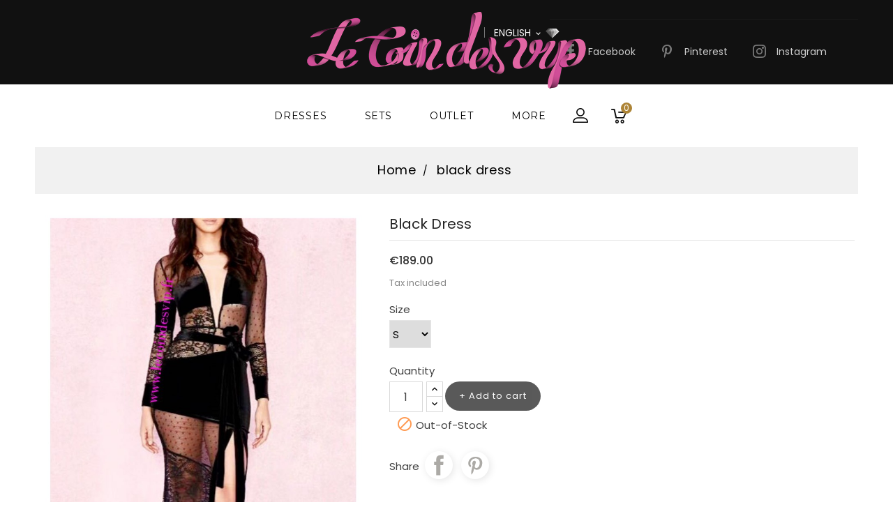

--- FILE ---
content_type: text/html; charset=utf-8
request_url: https://www.lecoindesvip.fr/en/vip-area/44-black-dress.html
body_size: 10724
content:
<!doctype html>
<html lang="en">

  <head>
    
      
  <meta charset="utf-8">


  <meta http-equiv="x-ua-compatible" content="ie=edge">



  <link rel="canonical" href="https://www.lecoindesvip.fr/en/vip-area/44-black-dress.html">

  <title>black dress</title>
  <meta name="description" content="">
  <meta name="keywords" content="">
    


  <meta name="viewport" content="width=device-width, initial-scale=1">


<!-- TemplateTrip theme google font-->

	<link href="https://fonts.googleapis.com/css?family=Poppins:300,400,500,600,700" rel="stylesheet">
	<link href="https://fonts.googleapis.com/css?family=Montserrat:300,400,500,600,700" rel="stylesheet"> 

<!-- TemplateTrip theme google font-->



  <link rel="icon" type="image/vnd.microsoft.icon" href="/img/favicon.ico?1507569987">
  <link rel="shortcut icon" type="image/x-icon" href="/img/favicon.ico?1507569987">



    <link rel="stylesheet" href="https://www.lecoindesvip.fr/themes/PRS01/assets/css/theme.css" type="text/css" media="all">
  <link rel="stylesheet" href="https://www.lecoindesvip.fr/modules/paypal/views/css/paypal_fo.css" type="text/css" media="all">
  <link rel="stylesheet" href="https://www.lecoindesvip.fr/modules/ps_imageslider/css/homeslider.css" type="text/css" media="all">
  <link rel="stylesheet" href="https://www.lecoindesvip.fr/modules/ps_legalcompliance/views/css/aeuc_front.css" type="text/css" media="all">




  

  <script type="text/javascript">
        var prestashop = {"cart":{"products":[],"totals":{"total":{"type":"total","label":"Total","amount":0,"value":"\u20ac0.00"},"total_including_tax":{"type":"total","label":"Total (tax incl.)","amount":0,"value":"\u20ac0.00"},"total_excluding_tax":{"type":"total","label":"Total (tax excl.)","amount":0,"value":"\u20ac0.00"}},"subtotals":{"products":{"type":"products","label":"Subtotal","amount":0,"value":"\u20ac0.00"},"discounts":null,"shipping":{"type":"shipping","label":"Shipping","amount":0,"value":"Free"},"tax":{"type":"tax","label":"Included taxes","amount":0,"value":"\u20ac0.00"}},"products_count":0,"summary_string":"0 items","vouchers":{"allowed":1,"added":[]},"discounts":[],"minimalPurchase":0,"minimalPurchaseRequired":""},"currency":{"name":"Euro","iso_code":"EUR","iso_code_num":"978","sign":"\u20ac"},"customer":{"lastname":null,"firstname":null,"email":null,"birthday":null,"newsletter":null,"newsletter_date_add":null,"optin":null,"website":null,"company":null,"siret":null,"ape":null,"is_logged":false,"gender":{"type":null,"name":null},"addresses":[]},"language":{"name":"English (English)","iso_code":"en","locale":"en-US","language_code":"en-us","is_rtl":"0","date_format_lite":"m\/d\/Y","date_format_full":"m\/d\/Y H:i:s","id":1},"page":{"title":"","canonical":null,"meta":{"title":"black dress","description":"","keywords":"","robots":"index"},"page_name":"product","body_classes":{"lang-en":true,"lang-rtl":false,"country-FR":true,"currency-EUR":true,"layout-full-width":true,"page-product":true,"tax-display-enabled":true,"product-id-44":true,"product-black dress":true,"product-id-category-2":true,"product-id-manufacturer-0":true,"product-id-supplier-0":true,"product-available-for-order":true},"admin_notifications":[]},"shop":{"name":"Le coin des vip","logo":"\/img\/my-shop-logo-1507565980.jpg","stores_icon":"\/img\/logo_stores.png","favicon":"\/img\/favicon.ico"},"urls":{"base_url":"https:\/\/www.lecoindesvip.fr\/","current_url":"https:\/\/www.lecoindesvip.fr\/en\/vip-area\/44-black-dress.html","shop_domain_url":"https:\/\/www.lecoindesvip.fr","img_ps_url":"https:\/\/www.lecoindesvip.fr\/img\/","img_cat_url":"https:\/\/www.lecoindesvip.fr\/img\/c\/","img_lang_url":"https:\/\/www.lecoindesvip.fr\/img\/l\/","img_prod_url":"https:\/\/www.lecoindesvip.fr\/img\/p\/","img_manu_url":"https:\/\/www.lecoindesvip.fr\/img\/m\/","img_sup_url":"https:\/\/www.lecoindesvip.fr\/img\/su\/","img_ship_url":"https:\/\/www.lecoindesvip.fr\/img\/s\/","img_store_url":"https:\/\/www.lecoindesvip.fr\/img\/st\/","img_col_url":"https:\/\/www.lecoindesvip.fr\/img\/co\/","img_url":"https:\/\/www.lecoindesvip.fr\/themes\/PRS01\/assets\/img\/","css_url":"https:\/\/www.lecoindesvip.fr\/themes\/PRS01\/assets\/css\/","js_url":"https:\/\/www.lecoindesvip.fr\/themes\/PRS01\/assets\/js\/","pic_url":"https:\/\/www.lecoindesvip.fr\/upload\/","pages":{"address":"https:\/\/www.lecoindesvip.fr\/en\/address","addresses":"https:\/\/www.lecoindesvip.fr\/en\/addresses","authentication":"https:\/\/www.lecoindesvip.fr\/en\/login","cart":"https:\/\/www.lecoindesvip.fr\/en\/cart","category":"https:\/\/www.lecoindesvip.fr\/en\/index.php?controller=category","cms":"https:\/\/www.lecoindesvip.fr\/en\/index.php?controller=cms","contact":"https:\/\/www.lecoindesvip.fr\/en\/contact-us","discount":"https:\/\/www.lecoindesvip.fr\/en\/discount","guest_tracking":"https:\/\/www.lecoindesvip.fr\/en\/guest-tracking","history":"https:\/\/www.lecoindesvip.fr\/en\/order-history","identity":"https:\/\/www.lecoindesvip.fr\/en\/identity","index":"https:\/\/www.lecoindesvip.fr\/en\/","my_account":"https:\/\/www.lecoindesvip.fr\/en\/my-account","order_confirmation":"https:\/\/www.lecoindesvip.fr\/en\/order-confirmation","order_detail":"https:\/\/www.lecoindesvip.fr\/en\/index.php?controller=order-detail","order_follow":"https:\/\/www.lecoindesvip.fr\/en\/order-follow","order":"https:\/\/www.lecoindesvip.fr\/en\/order","order_return":"https:\/\/www.lecoindesvip.fr\/en\/index.php?controller=order-return","order_slip":"https:\/\/www.lecoindesvip.fr\/en\/credit-slip","pagenotfound":"https:\/\/www.lecoindesvip.fr\/en\/page-not-found","password":"https:\/\/www.lecoindesvip.fr\/en\/password-recovery","pdf_invoice":"https:\/\/www.lecoindesvip.fr\/en\/index.php?controller=pdf-invoice","pdf_order_return":"https:\/\/www.lecoindesvip.fr\/en\/index.php?controller=pdf-order-return","pdf_order_slip":"https:\/\/www.lecoindesvip.fr\/en\/index.php?controller=pdf-order-slip","prices_drop":"https:\/\/www.lecoindesvip.fr\/en\/prices-drop","product":"https:\/\/www.lecoindesvip.fr\/en\/index.php?controller=product","search":"https:\/\/www.lecoindesvip.fr\/en\/search","sitemap":"https:\/\/www.lecoindesvip.fr\/en\/sitemap","stores":"https:\/\/www.lecoindesvip.fr\/en\/stores","supplier":"https:\/\/www.lecoindesvip.fr\/en\/supplier","register":"https:\/\/www.lecoindesvip.fr\/en\/login?create_account=1","order_login":"https:\/\/www.lecoindesvip.fr\/en\/order?login=1"},"alternative_langs":{"en-us":"https:\/\/www.lecoindesvip.fr\/en\/vip-area\/44-black-dress.html","fr":"https:\/\/www.lecoindesvip.fr\/fr\/le-coin-des-vip\/44-robe-velours-dentelle.html"},"theme_assets":"\/themes\/PRS01\/assets\/","actions":{"logout":"https:\/\/www.lecoindesvip.fr\/en\/?mylogout="},"no_picture_image":{"bySize":{"small_default":{"url":"https:\/\/www.lecoindesvip.fr\/img\/p\/en-default-small_default.jpg","width":70,"height":91},"cart_default":{"url":"https:\/\/www.lecoindesvip.fr\/img\/p\/en-default-cart_default.jpg","width":120,"height":156},"home_default":{"url":"https:\/\/www.lecoindesvip.fr\/img\/p\/en-default-home_default.jpg","width":290,"height":377},"medium_default":{"url":"https:\/\/www.lecoindesvip.fr\/img\/p\/en-default-medium_default.jpg","width":452,"height":452},"large_default":{"url":"https:\/\/www.lecoindesvip.fr\/img\/p\/en-default-large_default.jpg","width":800,"height":1040}},"small":{"url":"https:\/\/www.lecoindesvip.fr\/img\/p\/en-default-small_default.jpg","width":70,"height":91},"medium":{"url":"https:\/\/www.lecoindesvip.fr\/img\/p\/en-default-home_default.jpg","width":290,"height":377},"large":{"url":"https:\/\/www.lecoindesvip.fr\/img\/p\/en-default-large_default.jpg","width":800,"height":1040},"legend":""}},"configuration":{"display_taxes_label":true,"display_prices_tax_incl":true,"is_catalog":false,"show_prices":true,"opt_in":{"partner":true},"quantity_discount":{"type":"discount","label":"Discount"},"voucher_enabled":1,"return_enabled":0},"field_required":[],"breadcrumb":{"links":[{"title":"Home","url":"https:\/\/www.lecoindesvip.fr\/en\/"},{"title":"black dress","url":"https:\/\/www.lecoindesvip.fr\/en\/vip-area\/44-black-dress.html"}],"count":2},"link":{"protocol_link":"https:\/\/","protocol_content":"https:\/\/"},"time":1768969779,"static_token":"d611b35684abf2c42ebecfb47686af3c","token":"841f1d0636f69eb7b365a4b5d625ec82"};
        var psemailsubscription_subscription = "https:\/\/www.lecoindesvip.fr\/en\/module\/ps_emailsubscription\/subscription";
      </script>



  
<script type="text/javascript">
	(window.gaDevIds=window.gaDevIds||[]).push('d6YPbH');
	(function(i,s,o,g,r,a,m){i['GoogleAnalyticsObject']=r;i[r]=i[r]||function(){
	(i[r].q=i[r].q||[]).push(arguments)},i[r].l=1*new Date();a=s.createElement(o),
	m=s.getElementsByTagName(o)[0];a.async=1;a.src=g;m.parentNode.insertBefore(a,m)
	})(window,document,'script','https://www.google-analytics.com/analytics.js','ga');

            ga('create', 'UA-107943448-1', 'auto');
                        ga('send', 'pageview');
    
    ga('require', 'ec');
</script>






    
  <meta property="og:type" content="product">
  <meta property="og:url" content="https://www.lecoindesvip.fr/en/vip-area/44-black-dress.html">
  <meta property="og:title" content="black dress">
  <meta property="og:site_name" content="Le coin des vip">
  <meta property="og:description" content="">
  <meta property="og:image" content="https://www.lecoindesvip.fr/128-large_default/black-dress.jpg">
  <meta property="product:pretax_price:amount" content="189">
  <meta property="product:pretax_price:currency" content="EUR">
  <meta property="product:price:amount" content="189">
  <meta property="product:price:currency" content="EUR">
  
  </head>

  <body id="product" class="lang-en country-fr currency-eur layout-full-width page-product tax-display-enabled product-id-44 product-black-dress product-id-category-2 product-id-manufacturer-0 product-id-supplier-0 product-available-for-order">

    
      
    

    <main>
      
                 

      <header id="header">
        
          
  <div class="header-banner">
    
  </div>


<div class="full-header">
<div class="ttheader">

  <nav class="header-nav col-sm-12">
          <div class="hidden-sm-down top-nav">
            <div class="col-md-6 left-nav">
              
            </div>
            <div class="col-md-6 right-nav">
                <div id="_desktop_language_selector">
  <div class="language-selector-wrapper">
    <span id="language-selector-label" class="hidden-md-up">Language:</span>
    <div class="language-selector dropdown ttdropdown js-dropdown">
      <button data-toggle="dropdown" class="hidden-sm-down btn-unstyle" aria-haspopup="true" aria-expanded="false" aria-label="Language dropdown">
        <span class="expand-more">English</span>
		<i class="material-icons expand-more">&#xE313;</i>
		<i class="material-icons expand-less">&#xE316;</i>
      </button>
      <ul class="dropdown-menu hidden-sm-down" aria-labelledby="language-selector-label">
                  <li  class="current" >
            <a href="https://www.lecoindesvip.fr/en/vip-area/44-black-dress.html" class="dropdown-item">English</a>
          </li>
                  <li >
            <a href="https://www.lecoindesvip.fr/fr/le-coin-des-vip/44-robe-velours-dentelle.html" class="dropdown-item">Français</a>
          </li>
              </ul>
      <select class="link hidden-md-up" aria-labelledby="language-selector-label">
                  <option value="https://www.lecoindesvip.fr/en/vip-area/44-black-dress.html" selected="selected">English</option>
                  <option value="https://www.lecoindesvip.fr/fr/le-coin-des-vip/44-robe-velours-dentelle.html">Français</option>
              </select>
    </div>
  </div>
</div>

  <div class="block-social links col-lg-4 col-md-12 col-sm-12">
    <ul id="social-footer">
              <li class="facebook"><a href="https://www.facebook.com/lecoindesvipsainttropez" target="_blank"><p>Facebook</p></a></li>
              <li class="pinterest"><a href="https://www.pinterest.fr/leCoindesVip/pins/" target="_blank"><p>Pinterest</p></a></li>
              <li class="instagram"><a href="https://www.instagram.com/lecoindesvip_sainttropez" target="_blank"><p>Instagram</p></a></li>
          </ul>
  </div>


            </div>
			<div class="top-logo" id="_mobile_logo"></div>
          </div>
  </nav>


  <div class="header-top">
        <div class="col-md-2 hidden-sm-down" id="_desktop_logo">
          <a href="https://www.lecoindesvip.fr/">
            <img class="logo img-responsive" src="/img/my-shop-logo-1507565980.jpg" alt="Le coin des vip">
          </a>
        </div>
  </div>
</div>
  <div class="position-static">
  	<div class="container">
		

<div class="topmenu">
	<div class="container menu js-top-menu hidden-sm-down" id="_desktop_top_menu">
		
          <ul class="top-menu" id="top-menu" data-depth="0">
                    <li class="category" id="category-8">
                          <a
                class="dropdown-item"
                href="https://www.lecoindesvip.fr/en/8-dresses" data-depth="0"
                              >
                                Dresses
              </a>
                          </li>
                    <li class="category" id="category-15">
                          <a
                class="dropdown-item"
                href="https://www.lecoindesvip.fr/en/15-sets" data-depth="0"
                              >
                                Sets
              </a>
                          </li>
                    <li class="category" id="category-17">
                          <a
                class="dropdown-item"
                href="https://www.lecoindesvip.fr/en/17-outlet" data-depth="0"
                              >
                                Outlet
              </a>
                          </li>
                    <li class="category" id="category-16">
                          <a
                class="dropdown-item"
                href="https://www.lecoindesvip.fr/en/16-playsuits-jumpsuits" data-depth="0"
                              >
                                Playsuits &amp; Jumpsuits
              </a>
                          </li>
                    <li class="category" id="category-14">
                          <a
                class="dropdown-item"
                href="https://www.lecoindesvip.fr/en/14-leggings" data-depth="0"
                              >
                                Leggings
              </a>
                          </li>
              </ul>
    
		<div class="clearfix"></div>
	</div>
</div><div id="_desktop_user_info">
<div class="ttuserheading"></div>	
  <ul class="user-info">
          <li><a
        href="https://www.lecoindesvip.fr/en/my-account"
        title="Log in to your customer account"
        rel="nofollow"
      >
        <i class="material-icons user">&#xE7FF;</i>
        <span class="hidden-sm-down">Sign in</span>
      </a></li>
      </ul>
</div>
<div id="_desktop_cart">
  <div class="blockcart cart-preview inactive" data-refresh-url="//www.lecoindesvip.fr/en/module/ps_shoppingcart/ajax">
    <div class="header">
              <a rel="nofollow" href="//www.lecoindesvip.fr/en/cart?action=show">
              <i class="material-icons shopping-cart">shopping_cart</i>
        <span class="hidden-sm-down">Cart</span>
        <span class="cart-products-count">0</span>
              </a>
          </div>
  </div>
</div>

		<div class="hidden-md-up text-sm-center mobile">
		  	<div id="mobile_menu">
            <div class="float-xs-left" id="menu-icon">
              <i class="material-icons">&#xE5D2;</i>
            </div>
            <div class="float-xs-right" id="_mobile_cart"></div>
            <div class="float-xs-right" id="_mobile_user_info"></div>
			</div>
            <div class="clearfix"></div>
          </div>
		<div class="clearfix"></div>
		<div id="mobile_top_menu_wrapper" class="row hidden-md-up" style="display:none;">
        <div class="js-top-menu mobile" id="_mobile_top_menu"></div>
        <div class="js-top-menu-bottom">
          <div id="_mobile_currency_selector"></div>
          <div id="_mobile_language_selector"></div>
          <div id="_mobile_contact_link"></div>
        </div>
      </div>
	  </div>
	</div>
  

</div>
        
      </header>
	  <div id="page" class="">
	        
        
<aside id="notifications">
  <div class="container">
    
    
    
      </div>
</aside>
      

      <section id="wrapper">
        
		  
            <nav data-depth="2" class="breadcrumb hidden-sm-down">
  <ol itemscope itemtype="http://schema.org/BreadcrumbList">
          
        <li itemprop="itemListElement" itemscope itemtype="http://schema.org/ListItem">
          <a itemprop="item" href="https://www.lecoindesvip.fr/en/">
            <span itemprop="name">Home</span>
          </a>
          <meta itemprop="position" content="1">
        </li>
      
          
        <li itemprop="itemListElement" itemscope itemtype="http://schema.org/ListItem">
          <a itemprop="item" href="https://www.lecoindesvip.fr/en/vip-area/44-black-dress.html">
            <span itemprop="name">black dress</span>
          </a>
          <meta itemprop="position" content="2">
        </li>
      
      </ol>
</nav>
          

        <div class="container">
          

          
  <div id="content-wrapper">
    
    

  <section id="main" itemscope itemtype="https://schema.org/Product">
    <meta itemprop="url" content="https://www.lecoindesvip.fr/en/vip-area/44-271-black-dress.html#/1-size-s">
      <div class="col-md-5 pb-left-column">
        
          <section class="page-content" id="content">
            
              
                <ul class="product-flags">
                                  </ul>
              

              
                <div class="images-container">
  
    <div class="product-cover">
      <img class="js-qv-product-cover" src="https://www.lecoindesvip.fr/128-large_default/black-dress.jpg" alt="" title="" style="width:100%;" itemprop="image">
      <div class="layer hidden-sm-down" data-toggle="modal" data-target="#product-modal">
        <i class="material-icons zoom-in">&#xE8FF;</i>
      </div>
    </div>
  

  
    <div class="js-qv-mask mask">
      <ul id="tt-jqzoom" class="product-images js-qv-product-images">
                  <li class="thumb-container">
            <img
              class="thumb js-thumb  selected "
              data-image-medium-src="https://www.lecoindesvip.fr/128-medium_default/black-dress.jpg"
              data-image-large-src="https://www.lecoindesvip.fr/128-large_default/black-dress.jpg"
              src="https://www.lecoindesvip.fr/128-home_default/black-dress.jpg"
              alt=""
              title=""
              width="100"
              itemprop="image"
            >
          </li>
              </ul>
    </div>
  
</div>

              
              <div class="scroll-box-arrows">
                <i class="material-icons left">&#xE314;</i>
                <i class="material-icons right">&#xE315;</i>
              </div>

            
          </section>
        
        </div>
        <div class="col-md-7 pb-right-column">    
          
            
              <h1 class="h1 tt-producttitle" itemprop="name">black dress</h1>
            
          
          
              <div class="product-prices">
    
          

    
      <div
        class="product-price h5 "
        itemprop="offers"
        itemscope
        itemtype="https://schema.org/Offer"
      >
        <link itemprop="availability" href="https://schema.org/InStock"/>
        <meta itemprop="priceCurrency" content="EUR">

        <div class="current-price">
          <span itemprop="price" content="189">€189.00</span>

                  </div>

        
                  
      </div>
    

    
          

    
          

    
          

    

    <div class="tax-shipping-delivery-label">
              Tax included
                    
              
    </div>
  </div>
          

          <div class="product-information">
            
              <div id="product-description-short-44" itemprop="description"></div>
            

            
            <div class="product-actions">
              
                <form action="https://www.lecoindesvip.fr/en/cart" method="post" id="add-to-cart-or-refresh">
                  <input type="hidden" name="token" value="d611b35684abf2c42ebecfb47686af3c">
                  <input type="hidden" name="id_product" value="44" id="product_page_product_id">
                  <input type="hidden" name="id_customization" value="0" id="product_customization_id">

                  
                    <div class="product-variants">
      <div class="clearfix product-variants-item">
      <span class="control-label">Size</span>
              <select
          id="group_1"
          data-product-attribute="1"
          name="group[1]">
                      <option value="1" title="S" selected="selected">S</option>
                      <option value="2" title="M">M</option>
                      <option value="3" title="L">L</option>
                  </select>
          </div>
  </div>
                  

                  
                                      

                  
                    <section class="product-discounts">
  </section>
                  

                  
                                                  <div class="product-add-to-cart">
      <span class="control-label">Quantity</span>

    
      <div class="product-quantity clearfix">
        <div class="qty">
          <input
            type="text"
            name="qty"
            id="quantity_wanted"
            value="1"
            class="input-group"
            min="1"
            aria-label="Quantity"
          >
        </div>

        <div class="add">
          <button
            class="btn btn-primary add-to-cart"
            data-button-action="add-to-cart"
            type="submit"
                          disabled
                      >
            <i class="material-icons shopping-cart">&#xE547;</i>
            Add to cart
          </button>
        </div>
      </div>
    

    
      <span id="product-availability">
                              <i class="material-icons product-unavailable">&#xE14B;</i>
                    Out-of-Stock
              </span>
    
    
    
      <p class="product-minimal-quantity">
              </p>
    
  </div>
                  

                  
                    <div class="product-additional-info">
  
      <div class="social-sharing">
      <span>Share</span>
      <ul>
                  <li class="facebook icon-gray"><a href="https://www.facebook.com/sharer.php?u=https%3A%2F%2Fwww.lecoindesvip.fr%2Fen%2Fvip-area%2F44-black-dress.html" class="text-hide" title="Share" target="_blank">Share</a></li>
                  <li class="pinterest icon-gray"><a href="https://www.pinterest.com/pin/create/button/?media=https%3A%2F%2Fwww.lecoindesvip.fr%2F128%2Fblack-dress.jpg&amp;url=https%3A%2F%2Fwww.lecoindesvip.fr%2Fen%2Fvip-area%2F44-black-dress.html" class="text-hide" title="Pinterest" target="_blank">Pinterest</a></li>
              </ul>
    </div>
  

</div>
                  

                  
                    <input class="product-refresh ps-hidden-by-js" name="refresh" type="submit" value="Refresh">
                  
                </form>
              

            </div>

            
              
            

           
        </div>
      </div>
	  <div class="ttproductpagetab">
	 
              <div class="tabs">
                <ul class="nav nav-tabs" role="tablist">
                                    <li class="nav-item">
                    <a
                      class="nav-link active"
                      data-toggle="tab"
                      href="#product-details"
                      role="tab"
                      aria-controls="product-details"
                       aria-selected="true">Product Details</a>
                  </li>
                                                    </ul>

                <div class="tab-content" id="tab-content">
                 <div class="tab-pane fade in" id="description" role="tabpanel">
                   
                     <div class="product-description"></div>
                   
                 </div>

                 
                      <div class="tab-pane fade in active"
     id="product-details"
     data-product="{&quot;id_shop_default&quot;:&quot;1&quot;,&quot;id_manufacturer&quot;:&quot;0&quot;,&quot;id_supplier&quot;:&quot;0&quot;,&quot;reference&quot;:&quot;&quot;,&quot;is_virtual&quot;:&quot;0&quot;,&quot;delivery_in_stock&quot;:&quot;&quot;,&quot;delivery_out_stock&quot;:&quot;&quot;,&quot;id_category_default&quot;:&quot;2&quot;,&quot;on_sale&quot;:&quot;0&quot;,&quot;online_only&quot;:&quot;0&quot;,&quot;ecotax&quot;:0,&quot;minimal_quantity&quot;:&quot;1&quot;,&quot;low_stock_threshold&quot;:null,&quot;low_stock_alert&quot;:&quot;0&quot;,&quot;price&quot;:&quot;\u20ac189.00&quot;,&quot;unity&quot;:&quot;&quot;,&quot;unit_price_ratio&quot;:&quot;0.000000&quot;,&quot;additional_shipping_cost&quot;:&quot;0.00&quot;,&quot;customizable&quot;:&quot;0&quot;,&quot;text_fields&quot;:&quot;0&quot;,&quot;uploadable_files&quot;:&quot;0&quot;,&quot;redirect_type&quot;:&quot;404&quot;,&quot;id_type_redirected&quot;:&quot;0&quot;,&quot;available_for_order&quot;:&quot;1&quot;,&quot;available_date&quot;:null,&quot;show_condition&quot;:&quot;0&quot;,&quot;condition&quot;:&quot;new&quot;,&quot;show_price&quot;:&quot;1&quot;,&quot;indexed&quot;:&quot;1&quot;,&quot;visibility&quot;:&quot;both&quot;,&quot;cache_default_attribute&quot;:&quot;271&quot;,&quot;advanced_stock_management&quot;:&quot;0&quot;,&quot;date_add&quot;:&quot;2018-03-08 07:50:45&quot;,&quot;date_upd&quot;:&quot;2020-08-23 11:44:50&quot;,&quot;pack_stock_type&quot;:&quot;3&quot;,&quot;meta_description&quot;:&quot;&quot;,&quot;meta_keywords&quot;:&quot;&quot;,&quot;meta_title&quot;:&quot;&quot;,&quot;link_rewrite&quot;:&quot;black-dress&quot;,&quot;name&quot;:&quot;black dress&quot;,&quot;description&quot;:&quot;&quot;,&quot;description_short&quot;:&quot;&quot;,&quot;available_now&quot;:&quot;&quot;,&quot;available_later&quot;:&quot;&quot;,&quot;id&quot;:44,&quot;id_product&quot;:44,&quot;out_of_stock&quot;:2,&quot;new&quot;:0,&quot;id_product_attribute&quot;:271,&quot;quantity_wanted&quot;:1,&quot;extraContent&quot;:[],&quot;allow_oosp&quot;:0,&quot;category&quot;:&quot;vip-area&quot;,&quot;category_name&quot;:&quot;Vip area&quot;,&quot;link&quot;:&quot;https:\/\/www.lecoindesvip.fr\/en\/vip-area\/44-black-dress.html&quot;,&quot;attribute_price&quot;:0,&quot;price_tax_exc&quot;:189,&quot;price_without_reduction&quot;:189,&quot;reduction&quot;:0,&quot;specific_prices&quot;:[],&quot;quantity&quot;:0,&quot;quantity_all_versions&quot;:0,&quot;id_image&quot;:&quot;en-default&quot;,&quot;features&quot;:[],&quot;attachments&quot;:[],&quot;virtual&quot;:0,&quot;pack&quot;:0,&quot;packItems&quot;:[],&quot;nopackprice&quot;:0,&quot;customization_required&quot;:false,&quot;attributes&quot;:{&quot;1&quot;:{&quot;id_attribute&quot;:&quot;1&quot;,&quot;id_attribute_group&quot;:&quot;1&quot;,&quot;name&quot;:&quot;S&quot;,&quot;group&quot;:&quot;Size&quot;,&quot;reference&quot;:&quot;&quot;,&quot;ean13&quot;:&quot;&quot;,&quot;isbn&quot;:&quot;&quot;,&quot;upc&quot;:&quot;&quot;}},&quot;rate&quot;:0,&quot;tax_name&quot;:&quot;&quot;,&quot;ecotax_rate&quot;:0,&quot;unit_price&quot;:&quot;&quot;,&quot;customizations&quot;:{&quot;fields&quot;:[]},&quot;id_customization&quot;:0,&quot;is_customizable&quot;:false,&quot;show_quantities&quot;:false,&quot;quantity_label&quot;:&quot;Item&quot;,&quot;quantity_discounts&quot;:[],&quot;customer_group_discount&quot;:0,&quot;images&quot;:[{&quot;bySize&quot;:{&quot;small_default&quot;:{&quot;url&quot;:&quot;https:\/\/www.lecoindesvip.fr\/128-small_default\/black-dress.jpg&quot;,&quot;width&quot;:70,&quot;height&quot;:91},&quot;cart_default&quot;:{&quot;url&quot;:&quot;https:\/\/www.lecoindesvip.fr\/128-cart_default\/black-dress.jpg&quot;,&quot;width&quot;:120,&quot;height&quot;:156},&quot;home_default&quot;:{&quot;url&quot;:&quot;https:\/\/www.lecoindesvip.fr\/128-home_default\/black-dress.jpg&quot;,&quot;width&quot;:290,&quot;height&quot;:377},&quot;medium_default&quot;:{&quot;url&quot;:&quot;https:\/\/www.lecoindesvip.fr\/128-medium_default\/black-dress.jpg&quot;,&quot;width&quot;:452,&quot;height&quot;:452},&quot;large_default&quot;:{&quot;url&quot;:&quot;https:\/\/www.lecoindesvip.fr\/128-large_default\/black-dress.jpg&quot;,&quot;width&quot;:800,&quot;height&quot;:1040}},&quot;small&quot;:{&quot;url&quot;:&quot;https:\/\/www.lecoindesvip.fr\/128-small_default\/black-dress.jpg&quot;,&quot;width&quot;:70,&quot;height&quot;:91},&quot;medium&quot;:{&quot;url&quot;:&quot;https:\/\/www.lecoindesvip.fr\/128-home_default\/black-dress.jpg&quot;,&quot;width&quot;:290,&quot;height&quot;:377},&quot;large&quot;:{&quot;url&quot;:&quot;https:\/\/www.lecoindesvip.fr\/128-large_default\/black-dress.jpg&quot;,&quot;width&quot;:800,&quot;height&quot;:1040},&quot;legend&quot;:&quot;&quot;,&quot;cover&quot;:&quot;1&quot;,&quot;id_image&quot;:&quot;128&quot;,&quot;position&quot;:&quot;1&quot;,&quot;associatedVariants&quot;:[]}],&quot;cover&quot;:{&quot;bySize&quot;:{&quot;small_default&quot;:{&quot;url&quot;:&quot;https:\/\/www.lecoindesvip.fr\/128-small_default\/black-dress.jpg&quot;,&quot;width&quot;:70,&quot;height&quot;:91},&quot;cart_default&quot;:{&quot;url&quot;:&quot;https:\/\/www.lecoindesvip.fr\/128-cart_default\/black-dress.jpg&quot;,&quot;width&quot;:120,&quot;height&quot;:156},&quot;home_default&quot;:{&quot;url&quot;:&quot;https:\/\/www.lecoindesvip.fr\/128-home_default\/black-dress.jpg&quot;,&quot;width&quot;:290,&quot;height&quot;:377},&quot;medium_default&quot;:{&quot;url&quot;:&quot;https:\/\/www.lecoindesvip.fr\/128-medium_default\/black-dress.jpg&quot;,&quot;width&quot;:452,&quot;height&quot;:452},&quot;large_default&quot;:{&quot;url&quot;:&quot;https:\/\/www.lecoindesvip.fr\/128-large_default\/black-dress.jpg&quot;,&quot;width&quot;:800,&quot;height&quot;:1040}},&quot;small&quot;:{&quot;url&quot;:&quot;https:\/\/www.lecoindesvip.fr\/128-small_default\/black-dress.jpg&quot;,&quot;width&quot;:70,&quot;height&quot;:91},&quot;medium&quot;:{&quot;url&quot;:&quot;https:\/\/www.lecoindesvip.fr\/128-home_default\/black-dress.jpg&quot;,&quot;width&quot;:290,&quot;height&quot;:377},&quot;large&quot;:{&quot;url&quot;:&quot;https:\/\/www.lecoindesvip.fr\/128-large_default\/black-dress.jpg&quot;,&quot;width&quot;:800,&quot;height&quot;:1040},&quot;legend&quot;:&quot;&quot;,&quot;cover&quot;:&quot;1&quot;,&quot;id_image&quot;:&quot;128&quot;,&quot;position&quot;:&quot;1&quot;,&quot;associatedVariants&quot;:[]},&quot;has_discount&quot;:false,&quot;discount_type&quot;:null,&quot;discount_percentage&quot;:null,&quot;discount_percentage_absolute&quot;:null,&quot;discount_amount&quot;:null,&quot;discount_amount_to_display&quot;:null,&quot;price_amount&quot;:189,&quot;unit_price_full&quot;:&quot;&quot;,&quot;show_availability&quot;:true,&quot;availability_message&quot;:&quot;Out-of-Stock&quot;,&quot;availability_date&quot;:null,&quot;availability&quot;:&quot;unavailable&quot;}"
     role="tabpanel"
  >
  
              <div class="product-reference">
        <label class="label">Reference </label>
        <span itemprop="sku"></span>
      </div>
      

  
      

  
      

  
    <div class="product-out-of-stock">
      
    </div>
  

  
      

    
          <section class="product-features">
        <h3 class="h6">Specific References</h3>
          <dl class="data-sheet">
                      </dl>
      </section>
      

  
      
</div>
                 

                 
                                    

                               </div>  
            </div>
          
		  </div>
	
    
          

    
          
    <script type="text/javascript">
        document.addEventListener('DOMContentLoaded', function() {
            if (typeof GoogleAnalyticEnhancedECommerce !== 'undefined') {
                var MBG = GoogleAnalyticEnhancedECommerce;
                MBG.setCurrency('EUR');
                MBG.addProductDetailView({"id":"44-271","name":"black-dress","category":"vip-area","brand":"","variant":false,"type":"typical","position":"0","quantity":1,"list":"product","url":"https%3A%2F%2Fwww.lecoindesvip.fr%2Fen%2Fvip-area%2F44-black-dress.html","price":"\u20ac189.00"});
            }
        });
    </script>
    

    

    
       <div class="modal fade js-product-images-modal" id="product-modal">
  <div class="modal-dialog" role="document">
    <div class="modal-content">
      <div class="modal-body">
                <figure>
          <img class="js-modal-product-cover product-cover-modal" width="800" src="https://www.lecoindesvip.fr/128-large_default/black-dress.jpg" alt="" title="" itemprop="image">
          <figcaption class="image-caption">
          
            <div id="product-description-short" itemprop="description"></div>
          
        </figcaption>
        </figure>
        <aside id="thumbnails" class="thumbnails js-thumbnails text-sm-center">
          
            <div class="js-modal-mask mask  nomargin ">
              <ul class="product-images js-modal-product-images">
                                  <li class="thumb-container">
                    <img data-image-large-src="https://www.lecoindesvip.fr/128-large_default/black-dress.jpg" class="thumb js-modal-thumb" src="https://www.lecoindesvip.fr/128-home_default/black-dress.jpg" alt="" title="" width="290" itemprop="image">
                  </li>
                              </ul>
            </div>
          
                  </aside>
      </div>
    </div><!-- /.modal-content -->
  </div><!-- /.modal-dialog -->
</div><!-- /.modal -->
    

    
      <footer class="page-footer">
        
          <!-- Footer content -->
        
      </footer>
    
  </section>


    
  </div>


          
        </div>
        
      </section>

      <footer id="footer">
        
           <div class="footer-top">
<div class="container">
    
      
    
  </div>
</div>
<div class="footer-container">
  <div class="container">
    <div class="row">
      
        <div class="block-contact contact-rich col-md-3 links">
<h4 class="hidden-sm-down">Store information</h4>
	<div  class="title clearfix hidden-md-up" data-toggle="collapse" data-target="#contact-footer">
  	<span class="h3 block-contact-title">Store information</span>
	 <span class="float-xs-right">
          <span class="navbar-toggler collapse-icons">
            <i class="material-icons add">&#xE145;</i>
            <i class="material-icons remove">&#xE15B;</i>
          </span>
	</span>
  </div>
    <ul id="contact-footer" class="collapse">
	  <div class="block">
		<div class="icon"><i class="material-icons">&#xE55F;</i></div>
		  <div class="data">Le coin des vip<br />3bis place Celli<br />83990 Saint tropez<br />France</div>
		  </div>
	  <div class="block">
<div class="data">
      	  </div>
	  </div>
	  	  <div class="block">
				<div class="data">
      	  </div>
	  </div>
	  <div class="block">
			  				<div class="data">
      	  		        <div class="icon"><i class="material-icons">&#xE158;</i></div>
               <span class="title">Email us:</span> <span>coindesvip@gmail.com</span>
      	  </div>
	  </div>
	  </ul>
<!--  <div class="hidden-md-up">
    <div class="title">
      <a class="h3" href="https://www.lecoindesvip.fr/en/stores">Store information</a>
    </div>
  </div>
-->  
</div>
<div id="block_myaccount_infos" class="col-md-2 links">
  <h3 class="myaccount-title hidden-sm-down">
    <a class="text-uppercase" href="https://www.lecoindesvip.fr/en/my-account" rel="nofollow">
      Your account
    </a>
  </h3>
  <div class="title clearfix hidden-md-up" data-target="#footer_account_list" data-toggle="collapse">
    <span class="h3">Your account</span>
    <span class="float-xs-right">
      <span class="navbar-toggler collapse-icons">
        <i class="material-icons add">&#xE145;</i>
        <i class="material-icons remove">&#xE15B;</i>
      </span>
    </span>
  </div>
  <ul class="account-list collapse" id="footer_account_list">
            <li>
          <a href="https://www.lecoindesvip.fr/en/identity" title="Personal info" rel="nofollow">
            Personal info
          </a>
        </li>
            <li>
          <a href="https://www.lecoindesvip.fr/en/order-history" title="Orders" rel="nofollow">
            Orders
          </a>
        </li>
            <li>
          <a href="https://www.lecoindesvip.fr/en/credit-slip" title="Credit slips" rel="nofollow">
            Credit slips
          </a>
        </li>
            <li>
          <a href="https://www.lecoindesvip.fr/en/addresses" title="Addresses" rel="nofollow">
            Addresses
          </a>
        </li>
            <li>
          <a href="https://www.lecoindesvip.fr/en/discount" title="Vouchers" rel="nofollow">
            Vouchers
          </a>
        </li>
        <li>
  <a href="//www.lecoindesvip.fr/en/module/ps_emailalerts/account" title="My alerts">
    My alerts
  </a>
</li>

	</ul>
</div>
<div class="col-md-4 linklist links">
  <div class="row">
      <div class="col-md-6 wrapper">
      <h3 class="h3 hidden-sm-down">Our company</h3>
            <div class="title clearfix hidden-md-up" data-target="#footer_sub_menu_90526" data-toggle="collapse">
        <span class="h3">Our company</span>
        <span class="float-xs-right">
          <span class="navbar-toggler collapse-icons">
            <i class="material-icons add">&#xE145;</i>
            <i class="material-icons remove">&#xE15B;</i>
          </span>
        </span>
      </div>
      <ul id="footer_sub_menu_90526" class="collapse">
                  <li>
            <a
                id="link-cms-page-1-2"
                class="cms-page-link"
                href="https://www.lecoindesvip.fr/en/content/1-delivery"
                title="Our terms and conditions of delivery"
                				>
              Delivery
            </a>
          </li>
                  <li>
            <a
                id="link-cms-page-3-2"
                class="cms-page-link"
                href="https://www.lecoindesvip.fr/en/content/3-terms-and-conditions-of-use"
                title="Our terms and conditions of use"
                				>
              Terms and conditions of use
            </a>
          </li>
                  <li>
            <a
                id="link-static-page-contact-2"
                class="cms-page-link"
                href="https://www.lecoindesvip.fr/en/contact-us"
                title="Use our form to contact us"
                				>
              Contact us
            </a>
          </li>
                  <li>
            <a
                id="link-static-page-sitemap-2"
                class="cms-page-link"
                href="https://www.lecoindesvip.fr/en/sitemap"
                title="Lost ? Find what your are looking for"
                				>
              Sitemap
            </a>
          </li>
                  <li>
            <a
                id="link-static-page-stores-2"
                class="cms-page-link"
                href="https://www.lecoindesvip.fr/en/stores"
                title=""
                				>
              Stores
            </a>
          </li>
              </ul>
    </div>
      <div class="col-md-6 wrapper">
      <h3 class="h3 hidden-sm-down">Delivery</h3>
            <div class="title clearfix hidden-md-up" data-target="#footer_sub_menu_42083" data-toggle="collapse">
        <span class="h3">Delivery</span>
        <span class="float-xs-right">
          <span class="navbar-toggler collapse-icons">
            <i class="material-icons add">&#xE145;</i>
            <i class="material-icons remove">&#xE15B;</i>
          </span>
        </span>
      </div>
      <ul id="footer_sub_menu_42083" class="collapse">
                  <li>
            <a
                id="link-custom-page-france-2-3-days-3"
                class="custom-page-link"
                href="http://www.lecoindesvip.fr/fr/content/1-livraison"
                title=""
                				>
              France : 2-3 days
            </a>
          </li>
                  <li>
            <a
                id="link-custom-page-uk-europe-4-5-days-3"
                class="custom-page-link"
                href="http://www.lecoindesvip.fr/fr/content/1-livraison"
                title=""
                				>
              Uk &amp; Europe : 4- 5 days
            </a>
          </li>
                  <li>
            <a
                id="link-custom-page-worldwide-1-or2-weeks-3"
                class="custom-page-link"
                href="http://www.lecoindesvip.fr/fr/content/1-livraison"
                title=""
                				>
              Worldwide : 1 or2 weeks
            </a>
          </li>
              </ul>
    </div>
    </div>
</div>

      
    </div>
    <div class="row">
      
        
      
    </div>
  </div>
</div>

<!-- PayPal Logo --><table border="0" cellpadding="10" cellspacing="0" align="center"><tbody><tr><td align="center"></td></tr><tr><td align="center"><a href="https://www.paypal.com/fr/webapps/mpp/paypal-popup" title="PayPal Comment Ca Marche" onclick="javascript:window.open('https://www.paypal.com/fr/webapps/mpp/paypal-popup','WIPaypal','toolbar=no, location=no, directories=no, status=no, menubar=no, scrollbars=yes, resizable=yes, width=1060, height=700'); return false;"><img src="https://www.paypalobjects.com/webstatic/mktg/logo-center/logo_paypal_paiements_securises_fr.jpg" border="0" alt="PayPal Acceptance Mark" /></a></td></tr></tbody></table><!-- PayPal Logo -->

<div class="bottom-footer">
      <div class="container">
	  	<div class="row">
        <p>
          
            <a class="_blank" href="http://www.lecoindesvip.fr" target="_blank">
              © 2026 - Le Coin des Vip™
            </a>
          
        </p>
      </div>
    </div>
</div>
<a href="#" id="goToTop" title="Back to top"> <i class="material-icons arrow-up">&#xE316;</i></a>
        
      </footer>
	</div>
    </main>

    
        <script type="text/javascript" src="https://www.lecoindesvip.fr/themes/core.js" ></script>
  <script type="text/javascript" src="https://www.lecoindesvip.fr/themes/PRS01/assets/js/theme.js" ></script>
  <script type="text/javascript" src="https://www.lecoindesvip.fr/modules/ps_emailsubscription/views/js/ps_emailsubscription.js" ></script>
  <script type="text/javascript" src="https://www.lecoindesvip.fr/modules/ps_emailalerts/js/mailalerts.js" ></script>
  <script type="text/javascript" src="https://www.lecoindesvip.fr/modules/ps_googleanalytics/views/js/GoogleAnalyticActionLib.js" ></script>
  <script type="text/javascript" src="https://www.lecoindesvip.fr/modules/ps_imageslider/js/responsiveslides.min.js" ></script>
  <script type="text/javascript" src="https://www.lecoindesvip.fr/modules/ps_imageslider/js/homeslider.js" ></script>
  <script type="text/javascript" src="https://www.lecoindesvip.fr/modules/ps_shoppingcart/ps_shoppingcart.js" ></script>
  <script type="text/javascript" src="https://www.lecoindesvip.fr/themes/PRS01/assets/js/owl.carousel.min.js" ></script>
  <script type="text/javascript" src="https://www.lecoindesvip.fr/themes/PRS01/assets/js/custom.js" ></script>


    

    
      
    
  </body>

</html>

--- FILE ---
content_type: text/javascript
request_url: https://www.lecoindesvip.fr/themes/PRS01/assets/js/custom.js
body_size: 3874
content:
/*
 * Custom code goes here.
 * A template should always ship with an empty custom.js
 */
 
/* --------------------------- TmplateTrip JS ------------------------------ */

/* ----------- Start Page-loader ----------- */
		$(window).load(function() 
		{ 
			$(".ttloading-bg").fadeOut("slow");
		})
/* ----------- End Page-loader ----------- */

$(document).ready(function(){
				   
/* Go to Top JS START */
		if ($('#goToTop').length) {
			var scrollTrigger = 100, // px
				backToTop = function () {
					var scrollTop = $(window).scrollTop();
					if (scrollTop > scrollTrigger) {
						$('#goToTop').addClass('show');
					} else {
						$('#goToTop').removeClass('show');
					}
				};
			backToTop();
			$(window).on('scroll', function () {
				backToTop();
			});
			$('#goToTop').on('click', function (e) {
				e.preventDefault();
				$('html,body').animate({
					scrollTop: 0
				}, 700);
			});
		}
	/* Go to Top JS END */
	
	/*---------------- Start Search ---------------- */

	$(".position-static .ttsearch_button ").click(function() {
	$('.position-static .ttsearchtoggle').parent().toggleClass('active');
	$(".user-info").css('display','none');
	$(".ttuserheading").removeClass("active");
	$(".language-selector-wrapper .dropdown-menu").css('display','none');
	$(".currency-selector .dropdown-menu").css('display','none');
	$("#mobile_top_menu_wrapper").css('display','none');
	$('.position-static .ttsearchtoggle').toggle('fast', function() {
	});
	$('.position-static #search_query_top').attr('autofocus', 'autofocus').focus();
	});
	
	/*---------------- End Search ---------------- */
	
	/* ----------- Start Templatetrip User-info ----------- */

	$('.ttuserheading').click(function(event){
	$(this).toggleClass('active');
	event.stopPropagation();
	$(".user-info").slideToggle("fast");
	$(".ttsearchtoggle").css('display','none');
	$("#search_widget").removeClass("active");
	$(".language-selector-wrapper .dropdown-menu").css('display','none');
	$(".currency-selector .dropdown-menu").css('display','none');
	$("#mobile_top_menu_wrapper").css('display','none');
	});
	$(".user-info").on("click", function (event) {
	event.stopPropagation();
	});

	/* ----------- End Templatetrip User-info ----------- */
	
	/*--------------- Start langauge-currency toggle -----------*/
	$(".language-selector-wrapper").click(function() {
		$(".user-info").css('display','none');
	    $(".ttuserheading").removeClass("active");										   
		$(".ttsearchtoggle").css('display','none');
		$("#search_widget").removeClass("active");
	});
	
	$(".currency-selector").click(function() {
		$(".user-info").css('display','none');
	    $(".ttuserheading").removeClass("active");								  
		$(".ttsearchtoggle").css('display','none');
		$("#search_widget").removeClass("active");
	});
	/*--------------- End langauge-currency toggle -----------*/
	
			
	/* -------------- Start Homepage Tab ------------------- */

	$("#hometab").prepend("<div class='tabs'><ul class='nav nav-tabs'></ul></div>");
	$("#hometab .ttfeatured-products .tab-title").wrap("<li class='nav-item'><a class='nav-link' data-toggle='tab' href='#ttfeatured-content'></a></li>");
	$("#hometab .ttbestseller-products .tab-title").wrap("<li class='nav-item'><a class='nav-link' data-toggle='tab' href='#ttbestseller-content'></a></li>");
	$("#hometab .ttnew-products .tab-title").wrap("<li class='nav-item'><a class='nav-link' data-toggle='tab' href='#ttnew-content'></a></li>");
	$("#hometab .tabs ul.nav-tabs").append($("#hometab > section li.nav-item"));
	
	$("#hometab > section.ttfeatured-products").wrap("<div class='tab-pane row fade' id='ttfeatured-content'>");
	$("#hometab > section.ttbestseller-products").wrap("<div class='tab-pane row fade' id='ttbestseller-content'>");
	$("#hometab > section.ttnew-products").wrap("<div class='tab-pane row fade' id='ttnew-content'>");
	$("#hometab > .tab-pane").wrapAll("<div class='home-tab-content' id='home-tab-content' />");
	$("#hometab").append($("#hometab > .home-tab-content"));
	
	$('#hometab .tabs ul.nav-tabs > li:first-child a').addClass('active');
	$('#hometab #home-tab-content .tab-pane:first-child').addClass('in active');

/* -------------- End Homepage Tab ------------------- */

		/* ------------ Start Add Product Bootsrap class JS --------------- */
	
	colsCarousel = $('#right-column, #left-column').length;
	if (colsCarousel == 2) {
		ci=2;
	} else if (colsCarousel == 1) {
		ci=3;
	} else {
		ci=3;
	}

	
		var cols_count = $('#right-column, #left-column').length;
		if (cols_count == 2) {
			$('#content .products .product-miniature, #content-wrapper .products .product-miniature').attr('class', 'product-miniature js-product-miniature product-grid col-lg-6 col-md-6 col-sm-12 col-xs-12');
		} else if (cols_count == 1) {
			$('#content .products .product-miniature, #content-wrapper .products .product-miniature').attr('class', 'product-miniature js-product-miniature product-grid col-lg-4 col-md-4 col-sm-6 col-xs-12');
		} else {
			$('#content .products .product-miniature, #content-wrapper .products .product-miniature').attr('class', 'product-miniature js-product-miniature product-grid col-lg-3 col-md-3 col-sm-6 col-xs-12');
		}
		
	/* ------------ End Add Product Bootsrap class JS --------------- */
	
	/* ----------- carousel For FeatureProduct ----------- */
	
	 var ttfeature = $(".ttfeatured-products .products");
      ttfeature.owlCarousel({
     	 items : 4, //10 items above 1000px browser width
     	 itemsDesktop : [1200,4], 
     	 itemsDesktopSmall : [991,3], 
     	 itemsTablet: [767,2], 
     	 itemsMobile : [480,1] 
      });

      // Custom Navigation Events
      $(".ttfeature_next").click(function(){
        ttfeature.trigger('owl.next');
      })

      $(".ttfeature_prev").click(function(){
        ttfeature.trigger('owl.prev');
      })
	  
	  
	 /* ----------- carousel For ttnew-products ----------- */
	 
	 var ttnew = $(".ttnew-products .products");
      ttnew.owlCarousel({
     	 items : 4, //10 items above 1000px browser width
     	 itemsDesktop : [1200,4], 
     	 itemsDesktopSmall : [991,3], 
     	 itemsTablet: [767,2], 
     	 itemsMobile : [480,1] 
      });

      // Custom Navigation Events
      $(".ttnew_next").click(function(){
        ttnew.trigger('owl.next');
      })

      $(".ttnew_prev").click(function(){
        ttnew.trigger('owl.prev');
      })
	  
	  
	 /* ----------- carousel For bestseller ----------- */
	 
	 var ttbestseller = $(".ttbestseller-products .products");
      ttbestseller.owlCarousel({
     	 items : 4, //10 items above 1000px browser width
     	 itemsDesktop : [1200,4], 
     	 itemsDesktopSmall : [991,3], 
     	 itemsTablet: [767,2], 
     	 itemsMobile : [480,1] 
      });

      // Custom Navigation Events
      $(".ttbestseller_next").click(function(){
        ttbestseller.trigger('owl.next');
      })

      $(".ttbestseller_prev").click(function(){
        ttbestseller.trigger('owl.prev');
      })
	  
	  
	 /* ----------- carousel For ttspecial ----------- */
	 
	 var ttspecial = $(".ttspecial-products .products");
      ttspecial.owlCarousel({
     	 items : 4, //10 items above 1000px browser width
     	 itemsDesktop : [1200,4], 
     	 itemsDesktopSmall : [991,3], 
     	 itemsTablet: [767,2], 
     	 itemsMobile : [480,1] 
      });

      // Custom Navigation Events
      $(".ttspecial_next").click(function(){
        ttspecial.trigger('owl.next');
      })

      $(".ttspecial_prev").click(function(){
        ttspecial.trigger('owl.prev');
      })
	  
	  
	 /* ----------- carousel For viewproduct ----------- */
	 
	 var viewproduct = $(".view-product .products");
      viewproduct.owlCarousel({
     	 items : 4, //10 items above 1000px browser width
     	 itemsDesktop : [1200,4], 
     	 itemsDesktopSmall : [991,3], 
     	 itemsTablet: [767,2], 
     	 itemsMobile : [480,1] 
      });

      // Custom Navigation Events
      $(".viewproduct_next").click(function(){
        viewproduct.trigger('owl.next');
      })

      $(".viewproduct_prev").click(function(){
        viewproduct.trigger('owl.prev');
      })
	  
	  
	/* ----------- carousel For Crossselling ----------- */
	
	 var Crossselling = $(".crossselling-product .products");
      Crossselling.owlCarousel({
     	 items : 4, //10 items above 1000px browser width
     	 itemsDesktop : [1200,4], 
     	 itemsDesktopSmall : [991,3], 
     	 itemsTablet: [767,2], 
     	 itemsMobile : [480,1] 
      });

      // Custom Navigation Events
      $(".Crossselling_next").click(function(){
        Crossselling.trigger('owl.next');
      })

      $(".Crossselling_prev").click(function(){
        Crossselling.trigger('owl.prev');
      })
	  
	  
	  /* ----------- carousel For Categoryproducts ----------- */
	  
	  var Categoryproducts = $(".category-products .products");
      Categoryproducts.owlCarousel({
     	 items : 4, //10 items above 1000px browser width
     	 itemsDesktop : [1200,4], 
     	 itemsDesktopSmall : [991,3], 
     	 itemsTablet: [767,2], 
     	 itemsMobile : [480,1] 
      });

      // Custom Navigation Events
      $(".Categoryproducts_next").click(function(){
        Categoryproducts.trigger('owl.next');
      })

      $(".Categoryproducts_prev").click(function(){
        Categoryproducts.trigger('owl.prev');
      })
	  
	  
	  /* ----------- carousel For accessories ----------- */
	  
	  var accessories = $(".product-accessories .products");
      accessories.owlCarousel({
     	 items : 4, //10 items above 1000px browser width
     	 itemsDesktop : [1200,4], 
     	 itemsDesktopSmall : [991,3], 
     	 itemsTablet: [767,2], 
     	 itemsMobile : [480,1] 
      });

      // Custom Navigation Events
      $(".accessories_next").click(function(){
        accessories.trigger('owl.next');
      })

      $(".accessories_prev").click(function(){
        accessories.trigger('owl.prev');
      })
	  	
	
	/* ----------- Start Carousel For Productpage Thumbs ----------- */
	
		$("#ttproduct-thumbs").owlCarousel({
		navigation:true,
		navigationText: [
			"<i class='material-icons'>&#xE5CB;</i>",
			"<i class='material-icons'>&#xE5CC;</i>"],
		items: 4, //10 items above 1000px browser width
		itemsDesktop : [1200,4], 
		itemsDesktopSmall : [991,3], 
		itemsTablet: [767,2], 
		itemsMobile : [480,1] 
	});
	
	/* ----------- End Carousel Productpage Thumbs ----------- */
	
	/* -----------Start carousel For TT- brand logo ----------- */
	 var ttbrandlogo = $("#ttbrandlogo-carousel");
		  ttbrandlogo.owlCarousel({
		  autoPlay : true,
			 items :5, //10 items above 1000px browser width
			 itemsDesktop : [1200,5], 
			 itemsDesktopSmall : [991,4], 
			 itemsTablet: [767,3], 
			 itemsMobile : [480,2] 
		  });
		  
		// Custom Navigation Events
		$(".ttbrandlogo_next").click(function(){
		ttbrandlogo.trigger('owl.next');
		})
		
		$(".ttbrandlogo_prev").click(function(){
		ttbrandlogo.trigger('owl.prev');
		})
		  
		  
	/* -----------End carousel For TT brand logo ----------- */
	  
	/* ----------- Start Carousel For Productpage Thumbs ----------- */
	
		$("#ttproduct-thumbs").owlCarousel({
		navigation:true,
		navigationText: [
			"<i class='material-icons'>&#xE5CB;</i>",
			"<i class='material-icons'>&#xE5CC;</i>"],
		items: 4, //10 items above 1000px browser width
		itemsDesktop : [1200,4], 
		itemsDesktopSmall : [991,3], 
		itemsTablet: [767,2], 
		itemsMobile : [480,1] 
	});
	
	/* ----------- End Carousel Productpage Thumbs ----------- */	
	
  /* -----------Start carousel For TT- cms Testimonial ----------- */
 	 var tttestimonial= $("#tttestimonial-carousel");
		  tttestimonial.owlCarousel({
			 autoPlay : true,
			 pagination : true,
			 paginationNumbers : true,
			 items : 1, //10 items above 1000px browser width
			 itemsDesktop : [1200,1], 
			 itemsDesktopSmall : [991,1], 
			 itemsTablet: [767,1], 
			 itemsMobile : [480,1] 
		  });

 /* -----------End carousel For TT- cms Testimonial ----------- */
 
	
		
 /* ----------- Start Templatetrip AddToCart Button ----------- */
 
	$( ".tt-button-container .add-to-cart" ).mousedown(function() {
	  var form_className = $(this).parent().attr('class');
	  $(this).parent().attr('id',form_className);
	
	  var hidden_page_className = $(this).parent().find('.product-quantity .product_page_product_id').attr('class');
	  $(this).parent().find('.product-quantity .product_page_product_id').attr('id',hidden_page_className);
	
	  var customization_className = $(this).parent().find('.product-quantity .product_customization_id').attr('class');
	  $(this).parent().find('.product-quantity .product_customization_id').attr('id',customization_className);
	
	  var quantity_className = $(this).parent().find('.product-quantity .quantity_wanted').attr('class');
	  $(this).parent().find('.product-quantity .quantity_wanted').attr('id',quantity_className);
	});
	
	$( ".tt-button-container .add-to-cart" ).mouseup(function() {
	  $(this).parent().removeAttr('id');
	  $(this).parent().find('.product-quantity > input').removeAttr('id');
	});

/* ----------- End Templatetrip AddToCart Button ----------- */
	
});	  

	/* Start Homepage header JS */
	
	function header() {	
	 if (jQuery(window).width() > 1200){
		 if (jQuery(this).scrollTop() > 400)
			{    
				jQuery('.position-static').addClass("fixed");
	 
			}else{
			 jQuery('.position-static').removeClass("fixed");
			}
		} else {
		  jQuery('.position-static').removeClass("fixed");
		  }
	}
	 
	$(document).ready(function(){header();});
	jQuery(window).resize(function() {header();});
	jQuery(window).scroll(function() {header();});
	
	/* End Homepage header JS */
	
	/*--------- Start js for left-column -------------*/
	
	function responsivecolumn()
	{
		if ($(document).width() <= 991) 
		{
			$('.container #left-column').insertAfter('#content-wrapper');
		}
		else if($(document).width() >= 992)
		{
			$('.container #left-column').insertBefore('#content-wrapper');
		}
	}
	$(document).ready(function(){responsivecolumn();});
	$(window).resize(function(){responsivecolumn();});
	
	/*--------- End js for left-column -------------*/
	
		/* ---------------- start Templatetrip link more menu ----------------------*/
	
		var max_link =3;
		var items = $('.topmenu .menu ul#top-menu > li');
		var surplus = items.slice(max_link, items.length);
		surplus.wrapAll('<li class="more_menu ttmenu"><div class="top-menu sub-menu clearfix">');
		$('.more_menu').prepend('<a href="#" class="level-top">More</a>');
		$('.more_menu').mouseover(function(){
		$(this).children('div').addClass('shown-link');
		})
		$('.more_menu').mouseout(function(){
		$(this).children('div').removeClass('shown-link');
		});
	
	/* ---------------- End Templatetrip link more menu ----------------------*/


/* ------------ Start Grid List JS --------------*/
function bindGrid()
{
	var view = localStorage.getItem('display');
	if (view == 'list')
		display(view);
	else
		$('.display').find('#ttgrid').addClass('active');
	//Grid	
	$(document).on('click', '#ttgrid', function(e){
		e.preventDefault();
		display('grid');
	});
	//List
	$(document).on('click', '#ttlist', function(e){
		e.preventDefault();
		display('list');		
	});	
}

$("#products .product-list .thumbnail-container .ttproduct-image .quick-view-block").each(function(){
    $(this).appendTo($(this).parent().parent().find(".ttproducthover"));
});
$("#products .product-grid .thumbnail-container .ttproduct-desc .quick-view-block").each(function(){
    $(this).appendTo($(this).parent().parent().parent().find(".ttproducthover"));
});
$("#products .product-list .thumbnail-container .ttproduct-image .ttproducthover").each(function(){
    $(this).appendTo($(this).parent().parent().find(".ttproduct-desc"));
});
$("#products .product-grid .thumbnail-container .ttproduct-desc .ttproducthover").each(function(){
    $(this).appendTo($(this).parent().parent().parent().find(".ttproduct-image"));
});


function display(view)
{
	if (view == 'list')
	{
		$('#ttgrid').removeClass('active');
		$('#ttlist').addClass('active');	
		$('#content-wrapper .products.product-thumbs .product-miniature').attr('class', 'product-miniature js-product-miniature product-list col-xs-12');
		$('#content-wrapper .products.product-thumbs .product-miniature .ttproduct-image').attr('class', 'ttproduct-image col-xs-4 col-sm-5 col-md-4');
		$('#content-wrapper .products.product-thumbs .product-miniature .ttproduct-desc').attr('class', 'ttproduct-desc col-xs-8 col-sm-7 col-md-8');


		$("#products .product-list .thumbnail-container .ttproduct-image .quick-view-block").each(function(){
		    $(this).appendTo($(this).parent().parent().find(".ttproducthover"));
		});
	
		$("#products .product-list .thumbnail-container .ttproduct-image .ttproducthover").each(function(){
			$(this).appendTo($(this).parent().parent().find(".ttproduct-desc"));
		});

		$('#ttlist').addClass('active');
		$('.grid-list').find('#ttlist').addClass('selected');
		$('.grid-list').find('#ttgrid').removeAttr('class');
		localStorage.setItem('display', 'list');
	}
	else
	{
		$('#ttlist').removeClass('active');
		$('#ttgrid').addClass('active');

		var cols_count = $('#right-column, #left-column').length;
		if (cols_count == 2) {
			$('#js-product-list .products.product-thumbs .product-miniature').attr('class', 'product-miniature js-product-miniature product-grid col-lg-6 col-md-6 col-sm-12 col-xs-12');
		} else if (cols_count == 1) {
			$('#js-product-list .products.product-thumbs .product-miniature').attr('class', 'product-miniature js-product-miniature product-grid col-lg-4 col-md-4 col-sm-6 col-xs-12');
		} else {
			$('#js-product-list .products.product-thumbs .product-miniature').attr('class', 'product-miniature js-product-miniature product-grid col-lg-3 col-md-3 col-sm-6 col-xs-12');
		}

		$("#products .product-grid .thumbnail-container .ttproduct-desc .quick-view-block").each(function(){
		    $(this).appendTo($(this).parent().parent().parent().find(".ttproduct-image"));
		});
		$("#products .product-grid .thumbnail-container .ttproduct-desc .ttproducthover").each(function(){
			$(this).appendTo($(this).parent().parent().parent().find(".ttproduct-image"));
		});

		$('#content-wrapper .products.product-thumbs .product-miniature .ttproduct-image').attr('class', 'ttproduct-image');
		$('#content-wrapper .products.product-thumbs .product-miniature .ttproduct-desc').attr('class', 'ttproduct-desc');
		
		$('.grid-list').find('#ttgrid').addClass('selected');
		$('.grid-list').find('#ttlist').removeAttr('class');
		localStorage.setItem('display', 'grid');
	}
}
$(document).ready(function(){
	bindGrid();
});


/* ------------ End Grid List JS --------------*/